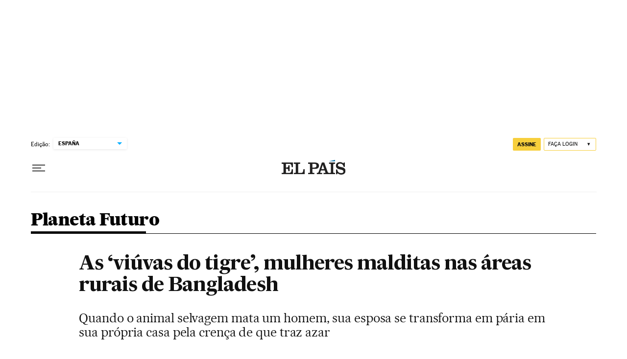

--- FILE ---
content_type: application/javascript; charset=utf-8
request_url: https://fundingchoicesmessages.google.com/f/AGSKWxUamoiLmkorC_khGM-cl93FskBuijRpLdXgqLdJv4w8U4czacebLmm4yfAAud9eM41rBenfoNgxl_q3Bs-h0uZ3SUIjArlUCkr4iELmDHgy8rbBfajqaehDv_7Bn5kPHAKYd-eLhFC3O98Vi8Vwn7ZEwW2JexgCb-SzDGuNZNqS4JmpMh4RXs2eN0W9/_/insideAD./adtvideo./admanproxy./ad_offersmail_/adtags.
body_size: -1291
content:
window['7df959a2-3d59-43f7-a1ea-a4a337f23b49'] = true;